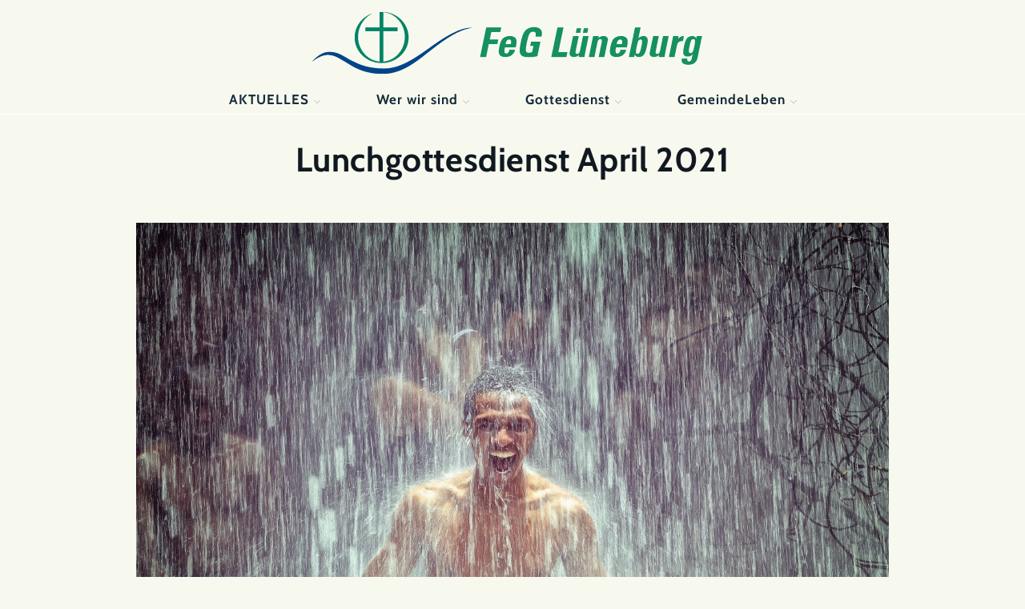

--- FILE ---
content_type: text/css
request_url: https://feg-lueneburg.church/wp-content/uploads/oceanwp-webfonts-css/bad3ced659c71d6c74ed75f87a46c9ec.css?ver=6.9
body_size: 146
content:
@font-face {  font-family: 'Cabin';  font-style: italic;  font-weight: 400;  font-stretch: normal;  font-display: swap;  src: url(//feg-lueneburg.church/wp-content/uploads/oceanwp-webfonts/u-4V0qWljRw-Pd815fNqc8T_wAFcX-c37MPiNYlWniJ2hJXHx_KVxUbq.ttf) format('truetype');}@font-face {  font-family: 'Cabin';  font-style: italic;  font-weight: 500;  font-stretch: normal;  font-display: swap;  src: url(//feg-lueneburg.church/wp-content/uploads/oceanwp-webfonts/u-4V0qWljRw-Pd815fNqc8T_wAFcX-c37MPiNYlWniJ2hJXH9fKVxUbq.ttf) format('truetype');}@font-face {  font-family: 'Cabin';  font-style: italic;  font-weight: 600;  font-stretch: normal;  font-display: swap;  src: url(//feg-lueneburg.church/wp-content/uploads/oceanwp-webfonts/u-4V0qWljRw-Pd815fNqc8T_wAFcX-c37MPiNYlWniJ2hJXHGfWVxUbq.ttf) format('truetype');}@font-face {  font-family: 'Cabin';  font-style: italic;  font-weight: 700;  font-stretch: normal;  font-display: swap;  src: url(//feg-lueneburg.church/wp-content/uploads/oceanwp-webfonts/u-4V0qWljRw-Pd815fNqc8T_wAFcX-c37MPiNYlWniJ2hJXHIPWVxUbq.ttf) format('truetype');}@font-face {  font-family: 'Cabin';  font-style: normal;  font-weight: 400;  font-stretch: normal;  font-display: swap;  src: url(//feg-lueneburg.church/wp-content/uploads/oceanwp-webfonts/u-4X0qWljRw-PfU81xCKCpdpbgZJl6XFpfEd7eA9BIxxkV2EH7alwg.ttf) format('truetype');}@font-face {  font-family: 'Cabin';  font-style: normal;  font-weight: 500;  font-stretch: normal;  font-display: swap;  src: url(//feg-lueneburg.church/wp-content/uploads/oceanwp-webfonts/u-4X0qWljRw-PfU81xCKCpdpbgZJl6XFpfEd7eA9BIxxkW-EH7alwg.ttf) format('truetype');}@font-face {  font-family: 'Cabin';  font-style: normal;  font-weight: 600;  font-stretch: normal;  font-display: swap;  src: url(//feg-lueneburg.church/wp-content/uploads/oceanwp-webfonts/u-4X0qWljRw-PfU81xCKCpdpbgZJl6XFpfEd7eA9BIxxkYODH7alwg.ttf) format('truetype');}@font-face {  font-family: 'Cabin';  font-style: normal;  font-weight: 700;  font-stretch: normal;  font-display: swap;  src: url(//feg-lueneburg.church/wp-content/uploads/oceanwp-webfonts/u-4X0qWljRw-PfU81xCKCpdpbgZJl6XFpfEd7eA9BIxxkbqDH7alwg.ttf) format('truetype');}